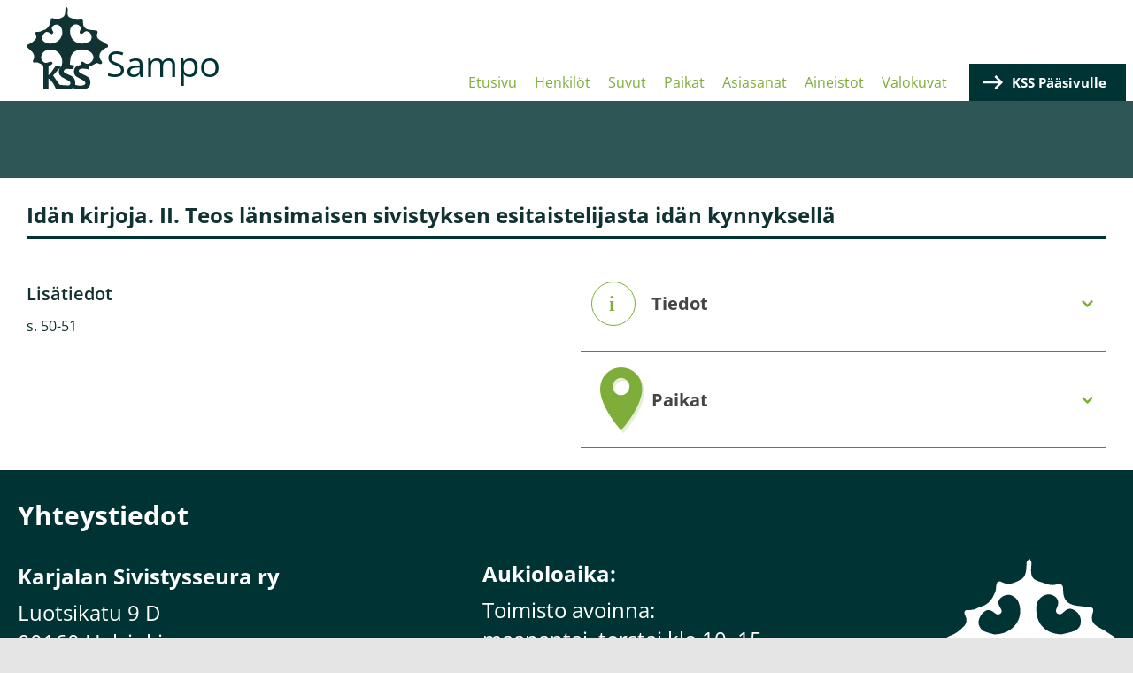

--- FILE ---
content_type: application/javascript
request_url: https://sampo.karjalansivistysseura.fi/themes/custom/sampo/components/field/field-group/dist/field-group-accordion-item.js?v=1.1
body_size: 74
content:
!function r(e,n,t){function o(u,a){if(!n[u]){if(!e[u]){var c="function"==typeof require&&require;if(!a&&c)return c(u,!0);if(i)return i(u,!0);var a=new Error("Cannot find module '"+u+"'");throw a.code="MODULE_NOT_FOUND",a}var c=n[u]={exports:{}};e[u][0].call(c.exports,function(r){return o(e[u][1][r]||r)},c,c.exports,r,e,n,t)}return n[u].exports}for(var i="function"==typeof require&&require,u=0;u<t.length;u++)o(t[u]);return o}({1:[function(r,e,n){"use strict";var t,t=jQuery;Drupal.behaviors.field_group_accordion_item={attach:function(r,e){t(".ui-accordion-content .field--type-entity-reference table").fancyTable({pagination:!0,perPage:10,pagClosest:9,searchable:!1,sortColumn:0})}}},{}]},{},[1]);